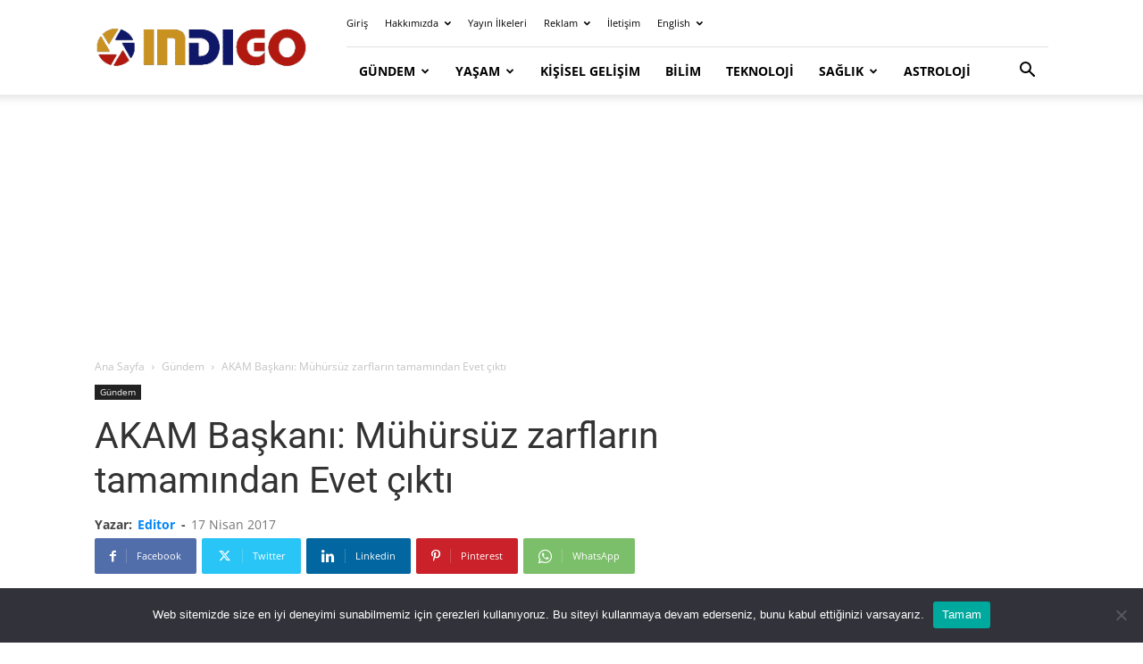

--- FILE ---
content_type: text/html; charset=utf-8
request_url: https://www.google.com/recaptcha/api2/aframe
body_size: 269
content:
<!DOCTYPE HTML><html><head><meta http-equiv="content-type" content="text/html; charset=UTF-8"></head><body><script nonce="Vk2kj2XVGNSQRUm4wS0PlQ">/** Anti-fraud and anti-abuse applications only. See google.com/recaptcha */ try{var clients={'sodar':'https://pagead2.googlesyndication.com/pagead/sodar?'};window.addEventListener("message",function(a){try{if(a.source===window.parent){var b=JSON.parse(a.data);var c=clients[b['id']];if(c){var d=document.createElement('img');d.src=c+b['params']+'&rc='+(localStorage.getItem("rc::a")?sessionStorage.getItem("rc::b"):"");window.document.body.appendChild(d);sessionStorage.setItem("rc::e",parseInt(sessionStorage.getItem("rc::e")||0)+1);localStorage.setItem("rc::h",'1769112868624');}}}catch(b){}});window.parent.postMessage("_grecaptcha_ready", "*");}catch(b){}</script></body></html>